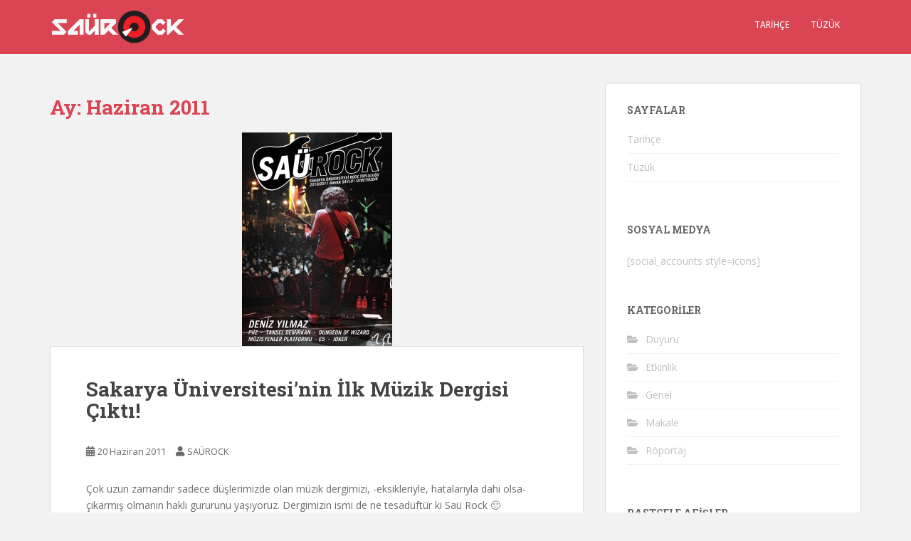

--- FILE ---
content_type: text/html; charset=UTF-8
request_url: https://saurock.net/2011/06/
body_size: 12551
content:
<!doctype html>
<!--[if !IE]>
<html class="no-js non-ie" lang="tr"> <![endif]-->
<!--[if IE 7 ]>
<html class="no-js ie7" lang="tr"> <![endif]-->
<!--[if IE 8 ]>
<html class="no-js ie8" lang="tr"> <![endif]-->
<!--[if IE 9 ]>
<html class="no-js ie9" lang="tr"> <![endif]-->
<!--[if gt IE 9]><!-->
<html class="no-js" lang="tr"> <!--<![endif]-->
<head>
<meta charset="UTF-8">
<meta name="viewport" content="width=device-width, initial-scale=1">
<meta name="theme-color" content="#da4453">
<link rel="profile" href="https://gmpg.org/xfn/11">

<title>Haziran 2011 &#8211; SAÜROCK</title>
<meta name='robots' content='max-image-preview:large' />
	<style>img:is([sizes="auto" i], [sizes^="auto," i]) { contain-intrinsic-size: 3000px 1500px }</style>
	<link rel='dns-prefetch' href='//fonts.googleapis.com' />
<link rel="alternate" type="application/rss+xml" title="SAÜROCK &raquo; akışı" href="https://saurock.net/feed/" />
<link rel="alternate" type="application/rss+xml" title="SAÜROCK &raquo; yorum akışı" href="https://saurock.net/comments/feed/" />
<script type="text/javascript">
/* <![CDATA[ */
window._wpemojiSettings = {"baseUrl":"https:\/\/s.w.org\/images\/core\/emoji\/16.0.1\/72x72\/","ext":".png","svgUrl":"https:\/\/s.w.org\/images\/core\/emoji\/16.0.1\/svg\/","svgExt":".svg","source":{"concatemoji":"https:\/\/saurock.net\/wp-includes\/js\/wp-emoji-release.min.js?ver=6.8.3"}};
/*! This file is auto-generated */
!function(s,n){var o,i,e;function c(e){try{var t={supportTests:e,timestamp:(new Date).valueOf()};sessionStorage.setItem(o,JSON.stringify(t))}catch(e){}}function p(e,t,n){e.clearRect(0,0,e.canvas.width,e.canvas.height),e.fillText(t,0,0);var t=new Uint32Array(e.getImageData(0,0,e.canvas.width,e.canvas.height).data),a=(e.clearRect(0,0,e.canvas.width,e.canvas.height),e.fillText(n,0,0),new Uint32Array(e.getImageData(0,0,e.canvas.width,e.canvas.height).data));return t.every(function(e,t){return e===a[t]})}function u(e,t){e.clearRect(0,0,e.canvas.width,e.canvas.height),e.fillText(t,0,0);for(var n=e.getImageData(16,16,1,1),a=0;a<n.data.length;a++)if(0!==n.data[a])return!1;return!0}function f(e,t,n,a){switch(t){case"flag":return n(e,"\ud83c\udff3\ufe0f\u200d\u26a7\ufe0f","\ud83c\udff3\ufe0f\u200b\u26a7\ufe0f")?!1:!n(e,"\ud83c\udde8\ud83c\uddf6","\ud83c\udde8\u200b\ud83c\uddf6")&&!n(e,"\ud83c\udff4\udb40\udc67\udb40\udc62\udb40\udc65\udb40\udc6e\udb40\udc67\udb40\udc7f","\ud83c\udff4\u200b\udb40\udc67\u200b\udb40\udc62\u200b\udb40\udc65\u200b\udb40\udc6e\u200b\udb40\udc67\u200b\udb40\udc7f");case"emoji":return!a(e,"\ud83e\udedf")}return!1}function g(e,t,n,a){var r="undefined"!=typeof WorkerGlobalScope&&self instanceof WorkerGlobalScope?new OffscreenCanvas(300,150):s.createElement("canvas"),o=r.getContext("2d",{willReadFrequently:!0}),i=(o.textBaseline="top",o.font="600 32px Arial",{});return e.forEach(function(e){i[e]=t(o,e,n,a)}),i}function t(e){var t=s.createElement("script");t.src=e,t.defer=!0,s.head.appendChild(t)}"undefined"!=typeof Promise&&(o="wpEmojiSettingsSupports",i=["flag","emoji"],n.supports={everything:!0,everythingExceptFlag:!0},e=new Promise(function(e){s.addEventListener("DOMContentLoaded",e,{once:!0})}),new Promise(function(t){var n=function(){try{var e=JSON.parse(sessionStorage.getItem(o));if("object"==typeof e&&"number"==typeof e.timestamp&&(new Date).valueOf()<e.timestamp+604800&&"object"==typeof e.supportTests)return e.supportTests}catch(e){}return null}();if(!n){if("undefined"!=typeof Worker&&"undefined"!=typeof OffscreenCanvas&&"undefined"!=typeof URL&&URL.createObjectURL&&"undefined"!=typeof Blob)try{var e="postMessage("+g.toString()+"("+[JSON.stringify(i),f.toString(),p.toString(),u.toString()].join(",")+"));",a=new Blob([e],{type:"text/javascript"}),r=new Worker(URL.createObjectURL(a),{name:"wpTestEmojiSupports"});return void(r.onmessage=function(e){c(n=e.data),r.terminate(),t(n)})}catch(e){}c(n=g(i,f,p,u))}t(n)}).then(function(e){for(var t in e)n.supports[t]=e[t],n.supports.everything=n.supports.everything&&n.supports[t],"flag"!==t&&(n.supports.everythingExceptFlag=n.supports.everythingExceptFlag&&n.supports[t]);n.supports.everythingExceptFlag=n.supports.everythingExceptFlag&&!n.supports.flag,n.DOMReady=!1,n.readyCallback=function(){n.DOMReady=!0}}).then(function(){return e}).then(function(){var e;n.supports.everything||(n.readyCallback(),(e=n.source||{}).concatemoji?t(e.concatemoji):e.wpemoji&&e.twemoji&&(t(e.twemoji),t(e.wpemoji)))}))}((window,document),window._wpemojiSettings);
/* ]]> */
</script>
<link rel='stylesheet' id='twb-open-sans-css' href='https://fonts.googleapis.com/css?family=Open+Sans%3A300%2C400%2C500%2C600%2C700%2C800&#038;display=swap&#038;ver=6.8.3' type='text/css' media='all' />
<link rel='stylesheet' id='twbbwg-global-css' href='https://saurock.net/wp-content/plugins/photo-gallery/booster/assets/css/global.css?ver=1.0.0' type='text/css' media='all' />
<style id='wp-emoji-styles-inline-css' type='text/css'>

	img.wp-smiley, img.emoji {
		display: inline !important;
		border: none !important;
		box-shadow: none !important;
		height: 1em !important;
		width: 1em !important;
		margin: 0 0.07em !important;
		vertical-align: -0.1em !important;
		background: none !important;
		padding: 0 !important;
	}
</style>
<link rel='stylesheet' id='wp-block-library-css' href='https://saurock.net/wp-includes/css/dist/block-library/style.min.css?ver=6.8.3' type='text/css' media='all' />
<style id='classic-theme-styles-inline-css' type='text/css'>
/*! This file is auto-generated */
.wp-block-button__link{color:#fff;background-color:#32373c;border-radius:9999px;box-shadow:none;text-decoration:none;padding:calc(.667em + 2px) calc(1.333em + 2px);font-size:1.125em}.wp-block-file__button{background:#32373c;color:#fff;text-decoration:none}
</style>
<style id='global-styles-inline-css' type='text/css'>
:root{--wp--preset--aspect-ratio--square: 1;--wp--preset--aspect-ratio--4-3: 4/3;--wp--preset--aspect-ratio--3-4: 3/4;--wp--preset--aspect-ratio--3-2: 3/2;--wp--preset--aspect-ratio--2-3: 2/3;--wp--preset--aspect-ratio--16-9: 16/9;--wp--preset--aspect-ratio--9-16: 9/16;--wp--preset--color--black: #000000;--wp--preset--color--cyan-bluish-gray: #abb8c3;--wp--preset--color--white: #ffffff;--wp--preset--color--pale-pink: #f78da7;--wp--preset--color--vivid-red: #cf2e2e;--wp--preset--color--luminous-vivid-orange: #ff6900;--wp--preset--color--luminous-vivid-amber: #fcb900;--wp--preset--color--light-green-cyan: #7bdcb5;--wp--preset--color--vivid-green-cyan: #00d084;--wp--preset--color--pale-cyan-blue: #8ed1fc;--wp--preset--color--vivid-cyan-blue: #0693e3;--wp--preset--color--vivid-purple: #9b51e0;--wp--preset--gradient--vivid-cyan-blue-to-vivid-purple: linear-gradient(135deg,rgba(6,147,227,1) 0%,rgb(155,81,224) 100%);--wp--preset--gradient--light-green-cyan-to-vivid-green-cyan: linear-gradient(135deg,rgb(122,220,180) 0%,rgb(0,208,130) 100%);--wp--preset--gradient--luminous-vivid-amber-to-luminous-vivid-orange: linear-gradient(135deg,rgba(252,185,0,1) 0%,rgba(255,105,0,1) 100%);--wp--preset--gradient--luminous-vivid-orange-to-vivid-red: linear-gradient(135deg,rgba(255,105,0,1) 0%,rgb(207,46,46) 100%);--wp--preset--gradient--very-light-gray-to-cyan-bluish-gray: linear-gradient(135deg,rgb(238,238,238) 0%,rgb(169,184,195) 100%);--wp--preset--gradient--cool-to-warm-spectrum: linear-gradient(135deg,rgb(74,234,220) 0%,rgb(151,120,209) 20%,rgb(207,42,186) 40%,rgb(238,44,130) 60%,rgb(251,105,98) 80%,rgb(254,248,76) 100%);--wp--preset--gradient--blush-light-purple: linear-gradient(135deg,rgb(255,206,236) 0%,rgb(152,150,240) 100%);--wp--preset--gradient--blush-bordeaux: linear-gradient(135deg,rgb(254,205,165) 0%,rgb(254,45,45) 50%,rgb(107,0,62) 100%);--wp--preset--gradient--luminous-dusk: linear-gradient(135deg,rgb(255,203,112) 0%,rgb(199,81,192) 50%,rgb(65,88,208) 100%);--wp--preset--gradient--pale-ocean: linear-gradient(135deg,rgb(255,245,203) 0%,rgb(182,227,212) 50%,rgb(51,167,181) 100%);--wp--preset--gradient--electric-grass: linear-gradient(135deg,rgb(202,248,128) 0%,rgb(113,206,126) 100%);--wp--preset--gradient--midnight: linear-gradient(135deg,rgb(2,3,129) 0%,rgb(40,116,252) 100%);--wp--preset--font-size--small: 13px;--wp--preset--font-size--medium: 20px;--wp--preset--font-size--large: 36px;--wp--preset--font-size--x-large: 42px;--wp--preset--spacing--20: 0.44rem;--wp--preset--spacing--30: 0.67rem;--wp--preset--spacing--40: 1rem;--wp--preset--spacing--50: 1.5rem;--wp--preset--spacing--60: 2.25rem;--wp--preset--spacing--70: 3.38rem;--wp--preset--spacing--80: 5.06rem;--wp--preset--shadow--natural: 6px 6px 9px rgba(0, 0, 0, 0.2);--wp--preset--shadow--deep: 12px 12px 50px rgba(0, 0, 0, 0.4);--wp--preset--shadow--sharp: 6px 6px 0px rgba(0, 0, 0, 0.2);--wp--preset--shadow--outlined: 6px 6px 0px -3px rgba(255, 255, 255, 1), 6px 6px rgba(0, 0, 0, 1);--wp--preset--shadow--crisp: 6px 6px 0px rgba(0, 0, 0, 1);}:where(.is-layout-flex){gap: 0.5em;}:where(.is-layout-grid){gap: 0.5em;}body .is-layout-flex{display: flex;}.is-layout-flex{flex-wrap: wrap;align-items: center;}.is-layout-flex > :is(*, div){margin: 0;}body .is-layout-grid{display: grid;}.is-layout-grid > :is(*, div){margin: 0;}:where(.wp-block-columns.is-layout-flex){gap: 2em;}:where(.wp-block-columns.is-layout-grid){gap: 2em;}:where(.wp-block-post-template.is-layout-flex){gap: 1.25em;}:where(.wp-block-post-template.is-layout-grid){gap: 1.25em;}.has-black-color{color: var(--wp--preset--color--black) !important;}.has-cyan-bluish-gray-color{color: var(--wp--preset--color--cyan-bluish-gray) !important;}.has-white-color{color: var(--wp--preset--color--white) !important;}.has-pale-pink-color{color: var(--wp--preset--color--pale-pink) !important;}.has-vivid-red-color{color: var(--wp--preset--color--vivid-red) !important;}.has-luminous-vivid-orange-color{color: var(--wp--preset--color--luminous-vivid-orange) !important;}.has-luminous-vivid-amber-color{color: var(--wp--preset--color--luminous-vivid-amber) !important;}.has-light-green-cyan-color{color: var(--wp--preset--color--light-green-cyan) !important;}.has-vivid-green-cyan-color{color: var(--wp--preset--color--vivid-green-cyan) !important;}.has-pale-cyan-blue-color{color: var(--wp--preset--color--pale-cyan-blue) !important;}.has-vivid-cyan-blue-color{color: var(--wp--preset--color--vivid-cyan-blue) !important;}.has-vivid-purple-color{color: var(--wp--preset--color--vivid-purple) !important;}.has-black-background-color{background-color: var(--wp--preset--color--black) !important;}.has-cyan-bluish-gray-background-color{background-color: var(--wp--preset--color--cyan-bluish-gray) !important;}.has-white-background-color{background-color: var(--wp--preset--color--white) !important;}.has-pale-pink-background-color{background-color: var(--wp--preset--color--pale-pink) !important;}.has-vivid-red-background-color{background-color: var(--wp--preset--color--vivid-red) !important;}.has-luminous-vivid-orange-background-color{background-color: var(--wp--preset--color--luminous-vivid-orange) !important;}.has-luminous-vivid-amber-background-color{background-color: var(--wp--preset--color--luminous-vivid-amber) !important;}.has-light-green-cyan-background-color{background-color: var(--wp--preset--color--light-green-cyan) !important;}.has-vivid-green-cyan-background-color{background-color: var(--wp--preset--color--vivid-green-cyan) !important;}.has-pale-cyan-blue-background-color{background-color: var(--wp--preset--color--pale-cyan-blue) !important;}.has-vivid-cyan-blue-background-color{background-color: var(--wp--preset--color--vivid-cyan-blue) !important;}.has-vivid-purple-background-color{background-color: var(--wp--preset--color--vivid-purple) !important;}.has-black-border-color{border-color: var(--wp--preset--color--black) !important;}.has-cyan-bluish-gray-border-color{border-color: var(--wp--preset--color--cyan-bluish-gray) !important;}.has-white-border-color{border-color: var(--wp--preset--color--white) !important;}.has-pale-pink-border-color{border-color: var(--wp--preset--color--pale-pink) !important;}.has-vivid-red-border-color{border-color: var(--wp--preset--color--vivid-red) !important;}.has-luminous-vivid-orange-border-color{border-color: var(--wp--preset--color--luminous-vivid-orange) !important;}.has-luminous-vivid-amber-border-color{border-color: var(--wp--preset--color--luminous-vivid-amber) !important;}.has-light-green-cyan-border-color{border-color: var(--wp--preset--color--light-green-cyan) !important;}.has-vivid-green-cyan-border-color{border-color: var(--wp--preset--color--vivid-green-cyan) !important;}.has-pale-cyan-blue-border-color{border-color: var(--wp--preset--color--pale-cyan-blue) !important;}.has-vivid-cyan-blue-border-color{border-color: var(--wp--preset--color--vivid-cyan-blue) !important;}.has-vivid-purple-border-color{border-color: var(--wp--preset--color--vivid-purple) !important;}.has-vivid-cyan-blue-to-vivid-purple-gradient-background{background: var(--wp--preset--gradient--vivid-cyan-blue-to-vivid-purple) !important;}.has-light-green-cyan-to-vivid-green-cyan-gradient-background{background: var(--wp--preset--gradient--light-green-cyan-to-vivid-green-cyan) !important;}.has-luminous-vivid-amber-to-luminous-vivid-orange-gradient-background{background: var(--wp--preset--gradient--luminous-vivid-amber-to-luminous-vivid-orange) !important;}.has-luminous-vivid-orange-to-vivid-red-gradient-background{background: var(--wp--preset--gradient--luminous-vivid-orange-to-vivid-red) !important;}.has-very-light-gray-to-cyan-bluish-gray-gradient-background{background: var(--wp--preset--gradient--very-light-gray-to-cyan-bluish-gray) !important;}.has-cool-to-warm-spectrum-gradient-background{background: var(--wp--preset--gradient--cool-to-warm-spectrum) !important;}.has-blush-light-purple-gradient-background{background: var(--wp--preset--gradient--blush-light-purple) !important;}.has-blush-bordeaux-gradient-background{background: var(--wp--preset--gradient--blush-bordeaux) !important;}.has-luminous-dusk-gradient-background{background: var(--wp--preset--gradient--luminous-dusk) !important;}.has-pale-ocean-gradient-background{background: var(--wp--preset--gradient--pale-ocean) !important;}.has-electric-grass-gradient-background{background: var(--wp--preset--gradient--electric-grass) !important;}.has-midnight-gradient-background{background: var(--wp--preset--gradient--midnight) !important;}.has-small-font-size{font-size: var(--wp--preset--font-size--small) !important;}.has-medium-font-size{font-size: var(--wp--preset--font-size--medium) !important;}.has-large-font-size{font-size: var(--wp--preset--font-size--large) !important;}.has-x-large-font-size{font-size: var(--wp--preset--font-size--x-large) !important;}
:where(.wp-block-post-template.is-layout-flex){gap: 1.25em;}:where(.wp-block-post-template.is-layout-grid){gap: 1.25em;}
:where(.wp-block-columns.is-layout-flex){gap: 2em;}:where(.wp-block-columns.is-layout-grid){gap: 2em;}
:root :where(.wp-block-pullquote){font-size: 1.5em;line-height: 1.6;}
</style>
<link rel='stylesheet' id='bwg_fonts-css' href='https://saurock.net/wp-content/plugins/photo-gallery/css/bwg-fonts/fonts.css?ver=0.0.1' type='text/css' media='all' />
<link rel='stylesheet' id='sumoselect-css' href='https://saurock.net/wp-content/plugins/photo-gallery/css/sumoselect.min.css?ver=3.4.6' type='text/css' media='all' />
<link rel='stylesheet' id='mCustomScrollbar-css' href='https://saurock.net/wp-content/plugins/photo-gallery/css/jquery.mCustomScrollbar.min.css?ver=3.1.5' type='text/css' media='all' />
<link rel='stylesheet' id='bwg_frontend-css' href='https://saurock.net/wp-content/plugins/photo-gallery/css/styles.min.css?ver=1.8.35' type='text/css' media='all' />
<link rel='stylesheet' id='sparkling-bootstrap-css' href='https://saurock.net/wp-content/themes/sparkling/assets/css/bootstrap.min.css?ver=6.8.3' type='text/css' media='all' />
<link rel='stylesheet' id='sparkling-icons-css' href='https://saurock.net/wp-content/themes/sparkling/assets/css/fontawesome-all.min.css?ver=5.1.1.' type='text/css' media='all' />
<link rel='stylesheet' id='sparkling-fonts-css' href='//fonts.googleapis.com/css?family=Open+Sans%3A400italic%2C400%2C600%2C700%7CRoboto+Slab%3A400%2C300%2C700&#038;ver=6.8.3' type='text/css' media='all' />
<link rel='stylesheet' id='sparkling-style-css' href='https://saurock.net/wp-content/themes/sparkling/style.css?ver=2.4.2' type='text/css' media='all' />
<script type="text/javascript" src="https://saurock.net/wp-includes/js/jquery/jquery.min.js?ver=3.7.1" id="jquery-core-js"></script>
<script type="text/javascript" src="https://saurock.net/wp-includes/js/jquery/jquery-migrate.min.js?ver=3.4.1" id="jquery-migrate-js"></script>
<script type="text/javascript" src="https://saurock.net/wp-content/plugins/photo-gallery/booster/assets/js/circle-progress.js?ver=1.2.2" id="twbbwg-circle-js"></script>
<script type="text/javascript" id="twbbwg-global-js-extra">
/* <![CDATA[ */
var twb = {"nonce":"42a003ea6b","ajax_url":"https:\/\/saurock.net\/wp-admin\/admin-ajax.php","plugin_url":"https:\/\/saurock.net\/wp-content\/plugins\/photo-gallery\/booster","href":"https:\/\/saurock.net\/wp-admin\/admin.php?page=twbbwg_photo-gallery"};
var twb = {"nonce":"42a003ea6b","ajax_url":"https:\/\/saurock.net\/wp-admin\/admin-ajax.php","plugin_url":"https:\/\/saurock.net\/wp-content\/plugins\/photo-gallery\/booster","href":"https:\/\/saurock.net\/wp-admin\/admin.php?page=twbbwg_photo-gallery"};
/* ]]> */
</script>
<script type="text/javascript" src="https://saurock.net/wp-content/plugins/photo-gallery/booster/assets/js/global.js?ver=1.0.0" id="twbbwg-global-js"></script>
<script type="text/javascript" src="https://saurock.net/wp-content/plugins/photo-gallery/js/jquery.sumoselect.min.js?ver=3.4.6" id="sumoselect-js"></script>
<script type="text/javascript" src="https://saurock.net/wp-content/plugins/photo-gallery/js/tocca.min.js?ver=2.0.9" id="bwg_mobile-js"></script>
<script type="text/javascript" src="https://saurock.net/wp-content/plugins/photo-gallery/js/jquery.mCustomScrollbar.concat.min.js?ver=3.1.5" id="mCustomScrollbar-js"></script>
<script type="text/javascript" src="https://saurock.net/wp-content/plugins/photo-gallery/js/jquery.fullscreen.min.js?ver=0.6.0" id="jquery-fullscreen-js"></script>
<script type="text/javascript" id="bwg_frontend-js-extra">
/* <![CDATA[ */
var bwg_objectsL10n = {"bwg_field_required":"field is required.","bwg_mail_validation":"This is not a valid email address.","bwg_search_result":"There are no images matching your search.","bwg_select_tag":"Select Tag","bwg_order_by":"Order By","bwg_search":"Search","bwg_show_ecommerce":"Show Ecommerce","bwg_hide_ecommerce":"Hide Ecommerce","bwg_show_comments":"Show Comments","bwg_hide_comments":"Hide Comments","bwg_restore":"Restore","bwg_maximize":"Maximize","bwg_fullscreen":"Fullscreen","bwg_exit_fullscreen":"Exit Fullscreen","bwg_search_tag":"SEARCH...","bwg_tag_no_match":"No tags found","bwg_all_tags_selected":"All tags selected","bwg_tags_selected":"tags selected","play":"Play","pause":"Pause","is_pro":"","bwg_play":"Play","bwg_pause":"Pause","bwg_hide_info":"Hide info","bwg_show_info":"Show info","bwg_hide_rating":"Hide rating","bwg_show_rating":"Show rating","ok":"Ok","cancel":"Cancel","select_all":"Select all","lazy_load":"0","lazy_loader":"https:\/\/saurock.net\/wp-content\/plugins\/photo-gallery\/images\/ajax_loader.png","front_ajax":"0","bwg_tag_see_all":"see all tags","bwg_tag_see_less":"see less tags"};
/* ]]> */
</script>
<script type="text/javascript" src="https://saurock.net/wp-content/plugins/photo-gallery/js/scripts.min.js?ver=1.8.35" id="bwg_frontend-js"></script>
<script type="text/javascript" src="https://saurock.net/wp-content/themes/sparkling/assets/js/vendor/bootstrap.min.js?ver=6.8.3" id="sparkling-bootstrapjs-js"></script>
<script type="text/javascript" src="https://saurock.net/wp-content/themes/sparkling/assets/js/functions.js?ver=20180503" id="sparkling-functions-js"></script>
<link rel="https://api.w.org/" href="https://saurock.net/wp-json/" /><link rel="EditURI" type="application/rsd+xml" title="RSD" href="https://saurock.net/xmlrpc.php?rsd" />
<meta name="generator" content="WordPress 6.8.3" />
<style type="text/css">.navbar.navbar-default, .navbar-default .navbar-nav .open .dropdown-menu > li > a {background-color: #da4453;}.navbar-default .navbar-nav > li > a, .navbar-default .navbar-nav.sparkling-mobile-menu > li:hover > a, .navbar-default .navbar-nav.sparkling-mobile-menu > li:hover > .caret, .navbar-default .navbar-nav > li, .navbar-default .navbar-nav > .open > a, .navbar-default .navbar-nav > .open > a:hover, .navbar-default .navbar-nav > .open > a:focus { color: #ffffff;}@media (max-width: 767px){ .navbar-default .navbar-nav > li:hover > a, .navbar-default .navbar-nav > li:hover > .caret{ color: #ffffff!important ;} }.navbar-default .navbar-nav > li:hover > a, .navbar-default .navbar-nav > li:focus-within > a, .navbar-nav > li:hover > .caret, .navbar-nav > li:focus-within > .caret, .navbar-default .navbar-nav.sparkling-mobile-menu > li.open > a, .navbar-default .navbar-nav.sparkling-mobile-menu > li.open > .caret, .navbar-default .navbar-nav > li:hover, .navbar-default .navbar-nav > li:focus-within, .navbar-default .navbar-nav > .active > a, .navbar-default .navbar-nav > .active > .caret, .navbar-default .navbar-nav > .active > a:hover, .navbar-default .navbar-nav > .active > a:focus, .navbar-default .navbar-nav > li > a:hover, .navbar-default .navbar-nav > li > a:focus, .navbar-default .navbar-nav > .open > a, .navbar-default .navbar-nav > .open > a:hover, .navbar-default .navbar-nav > .open > a:focus {color: #ddcccc;}@media (max-width: 767px){ .navbar-default .navbar-nav > li.open > a, .navbar-default .navbar-nav > li.open > .caret { color: #ddcccc !important; } }body, .entry-content {color:#6B6B6B}.entry-content {font-family: Open Sans;}.entry-content {font-size:14px}.entry-content {font-weight:normal}</style>		<style type="text/css">
				.navbar > .container .navbar-brand {
			color: #dadada;
		}
		</style>
	
</head>

<body class="archive date wp-theme-sparkling group-blog">
	<a class="sr-only sr-only-focusable" href="#content">Skip to main content</a>
<div id="page" class="hfeed site">

	<header id="masthead" class="site-header" role="banner">
		<nav class="navbar navbar-default
		" role="navigation">
			<div class="container">
				<div class="row">
					<div class="site-navigation-inner col-sm-12">
						<div class="navbar-header">


														<div id="logo">
																																<a href="https://saurock.net/"><img src="https://saurock.net/wp-content/uploads/2015/07/cropped-logo-white1.png"  height="76" width="191" alt="SAÜROCK"/></a>
																																</div><!-- end of #logo -->

							<button type="button" class="btn navbar-toggle" data-toggle="collapse" data-target=".navbar-ex1-collapse">
								<span class="sr-only">Toggle navigation</span>
								<span class="icon-bar"></span>
								<span class="icon-bar"></span>
								<span class="icon-bar"></span>
							</button>
						</div>



						<div class="collapse navbar-collapse navbar-ex1-collapse"><ul id="menu-genel" class="nav navbar-nav"><li id="menu-item-121" class="menu-item menu-item-type-post_type menu-item-object-page menu-item-121"><a href="https://saurock.net/tarihce/">Tarihçe</a></li>
<li id="menu-item-122" class="menu-item menu-item-type-post_type menu-item-object-page menu-item-122"><a href="https://saurock.net/tuzuk/">Tüzük</a></li>
</ul></div>


					</div>
				</div>
			</div>
		</nav><!-- .site-navigation -->
	</header><!-- #masthead -->

	<div id="content" class="site-content">

		<div class="top-section">
								</div>

		<div class="container main-content-area">
						<div class="row pull-left">
				<div class="main-content-inner col-sm-12 col-md-8">

	 <div id="primary" class="content-area">
		 <main id="main" class="site-main" role="main">

			
				<header class="page-header">
					<h1 class="page-title">Ay: <span>Haziran 2011</span></h1>				</header><!-- .page-header -->

				
<article id="post-229" class="post-229 post type-post status-publish format-standard has-post-thumbnail hentry category-duyuru tag-saurock-dergisi">
	<div class="blog-item-wrap">
				<a href="https://saurock.net/2011/06/20/sakarya-universitesinin-ilk-muzik-dergisi-cikti/" title="Sakarya Üniversitesi’nin İlk Müzik Dergisi Çıktı!" >
				<img width="211" height="300" src="https://saurock.net/wp-content/uploads/2016/03/on_kapak-211x300.jpg" class="single-featured wp-post-image" alt="" decoding="async" fetchpriority="high" />			</a>
		<div class="post-inner-content">
			<header class="entry-header page-header">

				<h2 class="entry-title"><a href="https://saurock.net/2011/06/20/sakarya-universitesinin-ilk-muzik-dergisi-cikti/" rel="bookmark">Sakarya Üniversitesi’nin İlk Müzik Dergisi Çıktı!</a></h2>

								<div class="entry-meta">
					<span class="posted-on"><i class="fa fa-calendar-alt"></i> <a href="https://saurock.net/2011/06/20/sakarya-universitesinin-ilk-muzik-dergisi-cikti/" rel="bookmark"><time class="entry-date published" datetime="2011-06-20T11:06:55+03:00">20 Haziran 2011</time><time class="updated" datetime="2016-03-19T11:08:46+02:00">19 Mart 2016</time></a></span><span class="byline"> <i class="fa fa-user"></i> <span class="author vcard"><a class="url fn n" href="https://saurock.net/author/admin/">SAÜROCK</a></span></span>
				
				</div><!-- .entry-meta -->
							</header><!-- .entry-header -->

						<div class="entry-content">

				<p>Çok uzun zamandır sadece düşlerimizde olan müzik dergimizi, -eksikleriyle, hatalarıyla dahi olsa- çıkarmış olmanın haklı gururunu yaşıyoruz. Dergimizin ismi de ne tesadüftür ki Saü Rock 🙂</p>
<p>Sakara Üniversitesi Rock Topluluğunu izlemeye devam edin ;</p>

							</div><!-- .entry-content -->
					</div>
	</div>
</article><!-- #post-## -->

		 </main><!-- #main -->
	 </div><!-- #primary -->

	</div><!-- close .main-content-inner -->
<div id="secondary" class="widget-area col-sm-12 col-md-4" role="complementary">
	<div class="well">
				<aside id="pages-3" class="widget widget_pages"><h3 class="widget-title">Sayfalar</h3>
			<ul>
				<li class="page_item page-item-10"><a href="https://saurock.net/tarihce/">Tarihçe</a></li>
<li class="page_item page-item-5"><a href="https://saurock.net/tuzuk/">Tüzük</a></li>
			</ul>

			</aside><aside id="text-3" class="widget widget_text"><h3 class="widget-title">Sosyal Medya</h3>			<div class="textwidget">[social_accounts style=icons]</div>
		</aside><aside id="categories-2" class="widget widget_categories"><h3 class="widget-title">Kategoriler</h3>
			<ul>
					<li class="cat-item cat-item-34"><a href="https://saurock.net/category/duyuru/">Duyuru</a>
</li>
	<li class="cat-item cat-item-62"><a href="https://saurock.net/category/etkinlik/">Etkinlik</a>
</li>
	<li class="cat-item cat-item-1"><a href="https://saurock.net/category/genel/">Genel</a>
</li>
	<li class="cat-item cat-item-21"><a href="https://saurock.net/category/makale/">Makale</a>
</li>
	<li class="cat-item cat-item-4"><a href="https://saurock.net/category/roportaj/">Röportaj</a>
</li>
			</ul>

			</aside><aside id="bwp_gallery-2" class="widget bwp_gallery"><h3 class="widget-title">Rastgele Afişler</h3><style id="bwg-style-0">    #bwg_container1_0 #bwg_container2_0 .bwg-container-0.bwg-standard-thumbnails {
      width: 404px;
              justify-content: center;
        margin:0 auto !important;
              background-color: rgba(255, 255, 255, 0.00);
            padding-left: 4px;
      padding-top: 4px;
      max-width: 100%;
            }
        #bwg_container1_0 #bwg_container2_0 .bwg-container-0.bwg-standard-thumbnails .bwg-item {
    justify-content: flex-start;
      max-width: 100px;
            width: 100px !important;
          }
    #bwg_container1_0 #bwg_container2_0 .bwg-container-0.bwg-standard-thumbnails .bwg-item a {
       margin-right: 4px;
       margin-bottom: 4px;
    }
    #bwg_container1_0 #bwg_container2_0 .bwg-container-0.bwg-standard-thumbnails .bwg-item0 {
      padding: 0px;
            background-color:rgba(255,255,255, 0.30);
      border: 0px none #CCCCCC;
      opacity: 1.00;
      border-radius: 0;
      box-shadow: 0px 0px 0px #888888;
    }
    #bwg_container1_0 #bwg_container2_0 .bwg-container-0.bwg-standard-thumbnails .bwg-item1 img {
      max-height: none;
      max-width: none;
      padding: 0 !important;
    }
        @media only screen and (min-width: 480px) {
      #bwg_container1_0 #bwg_container2_0 .bwg-container-0.bwg-standard-thumbnails .bwg-item0 {
        transition: all 0.3s ease 0s;-webkit-transition: all 0.3s ease 0s;      }
      #bwg_container1_0 #bwg_container2_0 .bwg-container-0.bwg-standard-thumbnails .bwg-item0:hover {
        -ms-transform: scale(1.1);
        -webkit-transform: scale(1.1);
        transform: scale(1.1);
      }
    }
          #bwg_container1_0 #bwg_container2_0 .bwg-container-0.bwg-standard-thumbnails .bwg-item1 {
      padding-top: 100%;
    }
        #bwg_container1_0 #bwg_container2_0 .bwg-container-0.bwg-standard-thumbnails .bwg-title2,
    #bwg_container1_0 #bwg_container2_0 .bwg-container-0.bwg-standard-thumbnails .bwg-ecommerce2 {
      color: #CCCCCC;
      font-family: segoe ui;
      font-size: 16px;
      font-weight: bold;
      padding: 2px;
      text-shadow: 0px 0px 0px #888888;
      max-height: 100%;
    }
    #bwg_container1_0 #bwg_container2_0 .bwg-container-0.bwg-standard-thumbnails .bwg-thumb-description span {
    color: #323A45;
    font-family: Ubuntu;
    font-size: 12px;
    max-height: 100%;
    word-wrap: break-word;
    }
    #bwg_container1_0 #bwg_container2_0 .bwg-container-0.bwg-standard-thumbnails .bwg-play-icon2 {
      font-size: 32px;
    }
    #bwg_container1_0 #bwg_container2_0 .bwg-container-0.bwg-standard-thumbnails .bwg-ecommerce2 {
      font-size: 19.2px;
      color: #CCCCCC;
    }
    </style>
    <div id="bwg_container1_0"
         class="bwg_container bwg_thumbnail bwg_thumbnails "
         data-right-click-protection="0"
         data-bwg="0"
         data-scroll="0"
         data-gallery-type="thumbnails"
         data-gallery-view-type="thumbnails"
         data-current-url="/2011/06/"
         data-lightbox-url="https://saurock.net/wp-admin/admin-ajax.php?action=GalleryBox&#038;current_view=0&#038;gallery_id=1&#038;tag=0&#038;theme_id=1&#038;shortcode_id=0&#038;sort_by=casual&#038;order_by=ASC&#038;current_url=%2F2011%2F06%2F"
         data-gallery-id="1"
         data-popup-width="800"
         data-popup-height="500"
         data-is-album="gallery"
         data-buttons-position="bottom">
      <div id="bwg_container2_0">
             <div id="ajax_loading_0" class="bwg_loading_div_1">
      <div class="bwg_loading_div_2">
        <div class="bwg_loading_div_3">
          <div id="loading_div_0" class="bwg_spider_ajax_loading">
          </div>
        </div>
      </div>
    </div>
            <form id="gal_front_form_0"
              class="bwg-hidden"              method="post"
              action="#"
              data-current="0"
              data-shortcode-id="0"
              data-gallery-type="thumbnails"
              data-gallery-id="1"
              data-tag="0"
              data-album-id="0"
              data-theme-id="1"
              data-ajax-url="https://saurock.net/wp-admin/admin-ajax.php?action=bwg_frontend_data">
          <div id="bwg_container3_0" class="bwg-background bwg-background-0">
                <div data-max-count="4"
         data-thumbnail-width="100"
         data-bwg="0"
         data-gallery-id="1"
         data-lightbox-url="https://saurock.net/wp-admin/admin-ajax.php?action=GalleryBox&amp;current_view=0&amp;gallery_id=1&amp;tag=0&amp;theme_id=1&amp;shortcode_id=0&amp;sort_by=casual&amp;order_by=ASC&amp;current_url=%2F2011%2F06%2F"
         id="bwg_thumbnails_0"
         class="bwg-container-0 bwg-thumbnails bwg-standard-thumbnails bwg-container bwg-border-box">
            <div class="bwg-item">
        <a class="bwg-a  bwg_lightbox"  data-image-id="30" href="https://saurock.net/wp-content/uploads/photo-gallery/afisler/zıbar_afiş_facebook.jpg" data-elementor-open-lightbox="no">
                <div class="bwg-item0 ">
          <div class="bwg-item1 ">
            <div class="bwg-item2">
              <img class="skip-lazy bwg_standart_thumb_img_0 "
                   data-id="30"
                   data-width=""
                   data-height=""
                   data-src="https://saurock.net/wp-content/uploads/photo-gallery/afisler/thumb/zıbar_afiş_facebook.jpg"
                   src="https://saurock.net/wp-content/uploads/photo-gallery/afisler/thumb/zıbar_afiş_facebook.jpg"
                   alt="Zıbar Döneme Merhaba Etkinliği    "
                   title="Zıbar Döneme Merhaba Etkinliği    " />
            </div>
            <div class="">
                                                      </div>
          </div>
        </div>
                        </a>
              </div>
            <div class="bwg-item">
        <a class="bwg-a  bwg_lightbox"  data-image-id="11" href="https://saurock.net/wp-content/uploads/photo-gallery/afisler/466972_10150773077956880_668183284_o.jpg" data-elementor-open-lightbox="no">
                <div class="bwg-item0 ">
          <div class="bwg-item1 ">
            <div class="bwg-item2">
              <img class="skip-lazy bwg_standart_thumb_img_0 "
                   data-id="11"
                   data-width=""
                   data-height=""
                   data-src="https://saurock.net/wp-content/uploads/photo-gallery/afisler/thumb/466972_10150773077956880_668183284_o.jpg"
                   src="https://saurock.net/wp-content/uploads/photo-gallery/afisler/thumb/466972_10150773077956880_668183284_o.jpg"
                   alt="Neyse Konseri    "
                   title="Neyse Konseri    " />
            </div>
            <div class="">
                                                      </div>
          </div>
        </div>
                        </a>
              </div>
            <div class="bwg-item">
        <a class="bwg-a  bwg_lightbox"  data-image-id="15" href="https://saurock.net/wp-content/uploads/photo-gallery/afisler/a3.jpg" data-elementor-open-lightbox="no">
                <div class="bwg-item0 ">
          <div class="bwg-item1 ">
            <div class="bwg-item2">
              <img class="skip-lazy bwg_standart_thumb_img_0 "
                   data-id="15"
                   data-width=""
                   data-height=""
                   data-src="https://saurock.net/wp-content/uploads/photo-gallery/afisler/thumb/a3.jpg"
                   src="https://saurock.net/wp-content/uploads/photo-gallery/afisler/thumb/a3.jpg"
                   alt="Adapazarı Rock Festivali   "
                   title="Adapazarı Rock Festivali   " />
            </div>
            <div class="">
                                                      </div>
          </div>
        </div>
                        </a>
              </div>
            <div class="bwg-item">
        <a class="bwg-a  bwg_lightbox"  data-image-id="23" href="https://saurock.net/wp-content/uploads/photo-gallery/afisler/afiş_baskı.fw.png" data-elementor-open-lightbox="no">
                <div class="bwg-item0 ">
          <div class="bwg-item1 ">
            <div class="bwg-item2">
              <img class="skip-lazy bwg_standart_thumb_img_0 "
                   data-id="23"
                   data-width=""
                   data-height=""
                   data-src="https://saurock.net/wp-content/uploads/photo-gallery/afisler/thumb/afiş_baskı.fw.png"
                   src="https://saurock.net/wp-content/uploads/photo-gallery/afisler/thumb/afiş_baskı.fw.png"
                   alt="Rock And Roll Gecesi   "
                   title="Rock And Roll Gecesi   " />
            </div>
            <div class="">
                                                      </div>
          </div>
        </div>
                        </a>
              </div>
          </div>
              </div>
        </form>
        <style>          #bwg_container1_0 #bwg_container2_0 #spider_popup_overlay_0 {
          background-color: #000000;
          opacity: 0.70;
          }
          </style>        <div id="bwg_spider_popup_loading_0" class="bwg_spider_popup_loading"></div>
        <div id="spider_popup_overlay_0" class="spider_popup_overlay" onclick="spider_destroypopup(1000)"></div>
        <input type="hidden" id="bwg_random_seed_0" value="278374497">
                </div>
    </div>
    <script>
      if (document.readyState === 'complete') {
        if( typeof bwg_main_ready == 'function' ) {
          if ( jQuery("#bwg_container1_0").height() ) {
            bwg_main_ready(jQuery("#bwg_container1_0"));
          }
        }
      } else {
        document.addEventListener('DOMContentLoaded', function() {
          if( typeof bwg_main_ready == 'function' ) {
            if ( jQuery("#bwg_container1_0").height() ) {
             bwg_main_ready(jQuery("#bwg_container1_0"));
            }
          }
        });
      }
    </script>
    </aside><aside id="text-2" class="widget widget_text">			<div class="textwidget"><script>
  (function(i,s,o,g,r,a,m){i['GoogleAnalyticsObject']=r;i[r]=i[r]||function(){
  (i[r].q=i[r].q||[]).push(arguments)},i[r].l=1*new Date();a=s.createElement(o),
  m=s.getElementsByTagName(o)[0];a.async=1;a.src=g;m.parentNode.insertBefore(a,m)
  })(window,document,'script','//www.google-analytics.com/analytics.js','ga');

  ga('create', 'UA-33233667-4', 'auto');
  ga('send', 'pageview');

</script></div>
		</aside><aside id="meta-2" class="widget widget_meta"><h3 class="widget-title">Üst veri</h3>
		<ul>
			<li><a href="https://saurock.net/wp-login.php?action=register">Hesap aç</a></li>			<li><a href="https://saurock.net/wp-login.php">Oturum aç</a></li>
			<li><a href="https://saurock.net/feed/">Kayıt akışı</a></li>
			<li><a href="https://saurock.net/comments/feed/">Yorum akışı</a></li>

			<li><a href="https://tr.wordpress.org/">WordPress.org</a></li>
		</ul>

		</aside><aside id="archives-2" class="widget widget_archive"><h3 class="widget-title">Arşivler</h3>
			<ul>
					<li><a href='https://saurock.net/2022/10/'>Ekim 2022</a>&nbsp;(2)</li>
	<li><a href='https://saurock.net/2021/04/'>Nisan 2021</a>&nbsp;(1)</li>
	<li><a href='https://saurock.net/2020/11/'>Kasım 2020</a>&nbsp;(3)</li>
	<li><a href='https://saurock.net/2020/10/'>Ekim 2020</a>&nbsp;(1)</li>
	<li><a href='https://saurock.net/2020/04/'>Nisan 2020</a>&nbsp;(1)</li>
	<li><a href='https://saurock.net/2020/03/'>Mart 2020</a>&nbsp;(1)</li>
	<li><a href='https://saurock.net/2017/04/'>Nisan 2017</a>&nbsp;(1)</li>
	<li><a href='https://saurock.net/2016/12/'>Aralık 2016</a>&nbsp;(1)</li>
	<li><a href='https://saurock.net/2016/10/'>Ekim 2016</a>&nbsp;(1)</li>
	<li><a href='https://saurock.net/2016/09/'>Eylül 2016</a>&nbsp;(1)</li>
	<li><a href='https://saurock.net/2016/04/'>Nisan 2016</a>&nbsp;(1)</li>
	<li><a href='https://saurock.net/2016/03/'>Mart 2016</a>&nbsp;(3)</li>
	<li><a href='https://saurock.net/2016/02/'>Şubat 2016</a>&nbsp;(2)</li>
	<li><a href='https://saurock.net/2015/12/'>Aralık 2015</a>&nbsp;(3)</li>
	<li><a href='https://saurock.net/2015/08/'>Ağustos 2015</a>&nbsp;(2)</li>
	<li><a href='https://saurock.net/2015/07/'>Temmuz 2015</a>&nbsp;(3)</li>
	<li><a href='https://saurock.net/2014/12/'>Aralık 2014</a>&nbsp;(1)</li>
	<li><a href='https://saurock.net/2014/05/'>Mayıs 2014</a>&nbsp;(1)</li>
	<li><a href='https://saurock.net/2011/10/'>Ekim 2011</a>&nbsp;(2)</li>
	<li><a href='https://saurock.net/2011/06/' aria-current="page">Haziran 2011</a>&nbsp;(1)</li>
	<li><a href='https://saurock.net/2011/05/'>Mayıs 2011</a>&nbsp;(1)</li>
	<li><a href='https://saurock.net/2011/03/'>Mart 2011</a>&nbsp;(1)</li>
	<li><a href='https://saurock.net/2011/02/'>Şubat 2011</a>&nbsp;(1)</li>
	<li><a href='https://saurock.net/2010/12/'>Aralık 2010</a>&nbsp;(2)</li>
	<li><a href='https://saurock.net/2010/11/'>Kasım 2010</a>&nbsp;(1)</li>
	<li><a href='https://saurock.net/2010/10/'>Ekim 2010</a>&nbsp;(3)</li>
	<li><a href='https://saurock.net/2010/03/'>Mart 2010</a>&nbsp;(1)</li>
	<li><a href='https://saurock.net/2010/02/'>Şubat 2010</a>&nbsp;(1)</li>
	<li><a href='https://saurock.net/2009/12/'>Aralık 2009</a>&nbsp;(1)</li>
	<li><a href='https://saurock.net/2009/11/'>Kasım 2009</a>&nbsp;(1)</li>
	<li><a href='https://saurock.net/2009/09/'>Eylül 2009</a>&nbsp;(1)</li>
	<li><a href='https://saurock.net/2009/08/'>Ağustos 2009</a>&nbsp;(1)</li>
	<li><a href='https://saurock.net/2009/07/'>Temmuz 2009</a>&nbsp;(4)</li>
	<li><a href='https://saurock.net/2008/12/'>Aralık 2008</a>&nbsp;(1)</li>
	<li><a href='https://saurock.net/2008/11/'>Kasım 2008</a>&nbsp;(1)</li>
	<li><a href='https://saurock.net/2008/10/'>Ekim 2008</a>&nbsp;(1)</li>
	<li><a href='https://saurock.net/2007/10/'>Ekim 2007</a>&nbsp;(1)</li>
	<li><a href='https://saurock.net/2007/05/'>Mayıs 2007</a>&nbsp;(1)</li>
	<li><a href='https://saurock.net/2007/04/'>Nisan 2007</a>&nbsp;(2)</li>
			</ul>

			</aside><aside id="pages-3" class="widget widget_pages"><h3 class="widget-title">Sayfalar</h3>
			<ul>
				<li class="page_item page-item-10"><a href="https://saurock.net/tarihce/">Tarihçe</a></li>
<li class="page_item page-item-5"><a href="https://saurock.net/tuzuk/">Tüzük</a></li>
			</ul>

			</aside><aside id="text-3" class="widget widget_text"><h3 class="widget-title">Sosyal Medya</h3>			<div class="textwidget">[social_accounts style=icons]</div>
		</aside><aside id="categories-2" class="widget widget_categories"><h3 class="widget-title">Kategoriler</h3>
			<ul>
					<li class="cat-item cat-item-34"><a href="https://saurock.net/category/duyuru/">Duyuru</a>
</li>
	<li class="cat-item cat-item-62"><a href="https://saurock.net/category/etkinlik/">Etkinlik</a>
</li>
	<li class="cat-item cat-item-1"><a href="https://saurock.net/category/genel/">Genel</a>
</li>
	<li class="cat-item cat-item-21"><a href="https://saurock.net/category/makale/">Makale</a>
</li>
	<li class="cat-item cat-item-4"><a href="https://saurock.net/category/roportaj/">Röportaj</a>
</li>
			</ul>

			</aside><aside id="bwp_gallery-2" class="widget bwp_gallery"><h3 class="widget-title">Rastgele Afişler</h3><style id="bwg-style-1">    #bwg_container1_1 #bwg_container2_1 .bwg-container-1.bwg-standard-thumbnails {
      width: 404px;
              justify-content: center;
        margin:0 auto !important;
              background-color: rgba(255, 255, 255, 0.00);
            padding-left: 4px;
      padding-top: 4px;
      max-width: 100%;
            }
        #bwg_container1_1 #bwg_container2_1 .bwg-container-1.bwg-standard-thumbnails .bwg-item {
    justify-content: flex-start;
      max-width: 100px;
            width: 100px !important;
          }
    #bwg_container1_1 #bwg_container2_1 .bwg-container-1.bwg-standard-thumbnails .bwg-item a {
       margin-right: 4px;
       margin-bottom: 4px;
    }
    #bwg_container1_1 #bwg_container2_1 .bwg-container-1.bwg-standard-thumbnails .bwg-item0 {
      padding: 0px;
            background-color:rgba(255,255,255, 0.30);
      border: 0px none #CCCCCC;
      opacity: 1.00;
      border-radius: 0;
      box-shadow: 0px 0px 0px #888888;
    }
    #bwg_container1_1 #bwg_container2_1 .bwg-container-1.bwg-standard-thumbnails .bwg-item1 img {
      max-height: none;
      max-width: none;
      padding: 0 !important;
    }
        @media only screen and (min-width: 480px) {
      #bwg_container1_1 #bwg_container2_1 .bwg-container-1.bwg-standard-thumbnails .bwg-item0 {
        transition: all 0.3s ease 0s;-webkit-transition: all 0.3s ease 0s;      }
      #bwg_container1_1 #bwg_container2_1 .bwg-container-1.bwg-standard-thumbnails .bwg-item0:hover {
        -ms-transform: scale(1.1);
        -webkit-transform: scale(1.1);
        transform: scale(1.1);
      }
    }
          #bwg_container1_1 #bwg_container2_1 .bwg-container-1.bwg-standard-thumbnails .bwg-item1 {
      padding-top: 100%;
    }
        #bwg_container1_1 #bwg_container2_1 .bwg-container-1.bwg-standard-thumbnails .bwg-title2,
    #bwg_container1_1 #bwg_container2_1 .bwg-container-1.bwg-standard-thumbnails .bwg-ecommerce2 {
      color: #CCCCCC;
      font-family: segoe ui;
      font-size: 16px;
      font-weight: bold;
      padding: 2px;
      text-shadow: 0px 0px 0px #888888;
      max-height: 100%;
    }
    #bwg_container1_1 #bwg_container2_1 .bwg-container-1.bwg-standard-thumbnails .bwg-thumb-description span {
    color: #323A45;
    font-family: Ubuntu;
    font-size: 12px;
    max-height: 100%;
    word-wrap: break-word;
    }
    #bwg_container1_1 #bwg_container2_1 .bwg-container-1.bwg-standard-thumbnails .bwg-play-icon2 {
      font-size: 32px;
    }
    #bwg_container1_1 #bwg_container2_1 .bwg-container-1.bwg-standard-thumbnails .bwg-ecommerce2 {
      font-size: 19.2px;
      color: #CCCCCC;
    }
    </style>
    <div id="bwg_container1_1"
         class="bwg_container bwg_thumbnail bwg_thumbnails "
         data-right-click-protection="0"
         data-bwg="1"
         data-scroll="0"
         data-gallery-type="thumbnails"
         data-gallery-view-type="thumbnails"
         data-current-url="/2011/06/"
         data-lightbox-url="https://saurock.net/wp-admin/admin-ajax.php?action=GalleryBox&#038;current_view=1&#038;gallery_id=1&#038;tag=0&#038;theme_id=1&#038;shortcode_id=0&#038;sort_by=casual&#038;order_by=ASC&#038;current_url=%2F2011%2F06%2F"
         data-gallery-id="1"
         data-popup-width="800"
         data-popup-height="500"
         data-is-album="gallery"
         data-buttons-position="bottom">
      <div id="bwg_container2_1">
             <div id="ajax_loading_1" class="bwg_loading_div_1">
      <div class="bwg_loading_div_2">
        <div class="bwg_loading_div_3">
          <div id="loading_div_1" class="bwg_spider_ajax_loading">
          </div>
        </div>
      </div>
    </div>
            <form id="gal_front_form_1"
              class="bwg-hidden"              method="post"
              action="#"
              data-current="1"
              data-shortcode-id="0"
              data-gallery-type="thumbnails"
              data-gallery-id="1"
              data-tag="0"
              data-album-id="0"
              data-theme-id="1"
              data-ajax-url="https://saurock.net/wp-admin/admin-ajax.php?action=bwg_frontend_data">
          <div id="bwg_container3_1" class="bwg-background bwg-background-1">
                <div data-max-count="4"
         data-thumbnail-width="100"
         data-bwg="1"
         data-gallery-id="1"
         data-lightbox-url="https://saurock.net/wp-admin/admin-ajax.php?action=GalleryBox&amp;current_view=1&amp;gallery_id=1&amp;tag=0&amp;theme_id=1&amp;shortcode_id=0&amp;sort_by=casual&amp;order_by=ASC&amp;current_url=%2F2011%2F06%2F"
         id="bwg_thumbnails_1"
         class="bwg-container-1 bwg-thumbnails bwg-standard-thumbnails bwg-container bwg-border-box">
            <div class="bwg-item">
        <a class="bwg-a  bwg_lightbox"  data-image-id="30" href="https://saurock.net/wp-content/uploads/photo-gallery/afisler/zıbar_afiş_facebook.jpg" data-elementor-open-lightbox="no">
                <div class="bwg-item0 ">
          <div class="bwg-item1 ">
            <div class="bwg-item2">
              <img class="skip-lazy bwg_standart_thumb_img_1 "
                   data-id="30"
                   data-width=""
                   data-height=""
                   data-src="https://saurock.net/wp-content/uploads/photo-gallery/afisler/thumb/zıbar_afiş_facebook.jpg"
                   src="https://saurock.net/wp-content/uploads/photo-gallery/afisler/thumb/zıbar_afiş_facebook.jpg"
                   alt="Zıbar Döneme Merhaba Etkinliği    "
                   title="Zıbar Döneme Merhaba Etkinliği    " />
            </div>
            <div class="">
                                                      </div>
          </div>
        </div>
                        </a>
              </div>
            <div class="bwg-item">
        <a class="bwg-a  bwg_lightbox"  data-image-id="4" href="https://saurock.net/wp-content/uploads/photo-gallery/afisler/2014%20Tanışma.jpg" data-elementor-open-lightbox="no">
                <div class="bwg-item0 ">
          <div class="bwg-item1 ">
            <div class="bwg-item2">
              <img class="skip-lazy bwg_standart_thumb_img_1 "
                   data-id="4"
                   data-width=""
                   data-height=""
                   data-src="https://saurock.net/wp-content/uploads/photo-gallery/afisler/thumb/2014%20Tanışma.jpg"
                   src="https://saurock.net/wp-content/uploads/photo-gallery/afisler/thumb/2014%20Tanışma.jpg"
                   alt="2014 Tanışma"
                   title="2014 Tanışma" />
            </div>
            <div class="">
                                                      </div>
          </div>
        </div>
                        </a>
              </div>
            <div class="bwg-item">
        <a class="bwg-a  bwg_lightbox"  data-image-id="8" href="https://saurock.net/wp-content/uploads/photo-gallery/afisler/332220_370222636390802_1326560990_o.jpg" data-elementor-open-lightbox="no">
                <div class="bwg-item0 ">
          <div class="bwg-item1 ">
            <div class="bwg-item2">
              <img class="skip-lazy bwg_standart_thumb_img_1 "
                   data-id="8"
                   data-width=""
                   data-height=""
                   data-src="https://saurock.net/wp-content/uploads/photo-gallery/afisler/thumb/332220_370222636390802_1326560990_o.jpg"
                   src="https://saurock.net/wp-content/uploads/photo-gallery/afisler/thumb/332220_370222636390802_1326560990_o.jpg"
                   alt="332220_370222636390802_1326560990_o"
                   title="332220_370222636390802_1326560990_o" />
            </div>
            <div class="">
                                                      </div>
          </div>
        </div>
                        </a>
              </div>
            <div class="bwg-item">
        <a class="bwg-a  bwg_lightbox"  data-image-id="29" href="https://saurock.net/wp-content/uploads/photo-gallery/afisler/yeni%20logolu%20son%20afiş2.jpg" data-elementor-open-lightbox="no">
                <div class="bwg-item0 ">
          <div class="bwg-item1 ">
            <div class="bwg-item2">
              <img class="skip-lazy bwg_standart_thumb_img_1 "
                   data-id="29"
                   data-width=""
                   data-height=""
                   data-src="https://saurock.net/wp-content/uploads/photo-gallery/afisler/thumb/yeni%20logolu%20son%20afiş2.jpg"
                   src="https://saurock.net/wp-content/uploads/photo-gallery/afisler/thumb/yeni%20logolu%20son%20afiş2.jpg"
                   alt="Efsanevi Rock Vokalleri Gecesi   "
                   title="Efsanevi Rock Vokalleri Gecesi   " />
            </div>
            <div class="">
                                                      </div>
          </div>
        </div>
                        </a>
              </div>
          </div>
              </div>
        </form>
        <style>          #bwg_container1_1 #bwg_container2_1 #spider_popup_overlay_1 {
          background-color: #000000;
          opacity: 0.70;
          }
          </style>        <div id="bwg_spider_popup_loading_1" class="bwg_spider_popup_loading"></div>
        <div id="spider_popup_overlay_1" class="spider_popup_overlay" onclick="spider_destroypopup(1000)"></div>
        <input type="hidden" id="bwg_random_seed_1" value="1392106015">
                </div>
    </div>
    <script>
      if (document.readyState === 'complete') {
        if( typeof bwg_main_ready == 'function' ) {
          if ( jQuery("#bwg_container1_1").height() ) {
            bwg_main_ready(jQuery("#bwg_container1_1"));
          }
        }
      } else {
        document.addEventListener('DOMContentLoaded', function() {
          if( typeof bwg_main_ready == 'function' ) {
            if ( jQuery("#bwg_container1_1").height() ) {
             bwg_main_ready(jQuery("#bwg_container1_1"));
            }
          }
        });
      }
    </script>
    </aside><aside id="text-2" class="widget widget_text">			<div class="textwidget"><script>
  (function(i,s,o,g,r,a,m){i['GoogleAnalyticsObject']=r;i[r]=i[r]||function(){
  (i[r].q=i[r].q||[]).push(arguments)},i[r].l=1*new Date();a=s.createElement(o),
  m=s.getElementsByTagName(o)[0];a.async=1;a.src=g;m.parentNode.insertBefore(a,m)
  })(window,document,'script','//www.google-analytics.com/analytics.js','ga');

  ga('create', 'UA-33233667-4', 'auto');
  ga('send', 'pageview');

</script></div>
		</aside><aside id="meta-2" class="widget widget_meta"><h3 class="widget-title">Üst veri</h3>
		<ul>
			<li><a href="https://saurock.net/wp-login.php?action=register">Hesap aç</a></li>			<li><a href="https://saurock.net/wp-login.php">Oturum aç</a></li>
			<li><a href="https://saurock.net/feed/">Kayıt akışı</a></li>
			<li><a href="https://saurock.net/comments/feed/">Yorum akışı</a></li>

			<li><a href="https://tr.wordpress.org/">WordPress.org</a></li>
		</ul>

		</aside><aside id="archives-2" class="widget widget_archive"><h3 class="widget-title">Arşivler</h3>
			<ul>
					<li><a href='https://saurock.net/2022/10/'>Ekim 2022</a>&nbsp;(2)</li>
	<li><a href='https://saurock.net/2021/04/'>Nisan 2021</a>&nbsp;(1)</li>
	<li><a href='https://saurock.net/2020/11/'>Kasım 2020</a>&nbsp;(3)</li>
	<li><a href='https://saurock.net/2020/10/'>Ekim 2020</a>&nbsp;(1)</li>
	<li><a href='https://saurock.net/2020/04/'>Nisan 2020</a>&nbsp;(1)</li>
	<li><a href='https://saurock.net/2020/03/'>Mart 2020</a>&nbsp;(1)</li>
	<li><a href='https://saurock.net/2017/04/'>Nisan 2017</a>&nbsp;(1)</li>
	<li><a href='https://saurock.net/2016/12/'>Aralık 2016</a>&nbsp;(1)</li>
	<li><a href='https://saurock.net/2016/10/'>Ekim 2016</a>&nbsp;(1)</li>
	<li><a href='https://saurock.net/2016/09/'>Eylül 2016</a>&nbsp;(1)</li>
	<li><a href='https://saurock.net/2016/04/'>Nisan 2016</a>&nbsp;(1)</li>
	<li><a href='https://saurock.net/2016/03/'>Mart 2016</a>&nbsp;(3)</li>
	<li><a href='https://saurock.net/2016/02/'>Şubat 2016</a>&nbsp;(2)</li>
	<li><a href='https://saurock.net/2015/12/'>Aralık 2015</a>&nbsp;(3)</li>
	<li><a href='https://saurock.net/2015/08/'>Ağustos 2015</a>&nbsp;(2)</li>
	<li><a href='https://saurock.net/2015/07/'>Temmuz 2015</a>&nbsp;(3)</li>
	<li><a href='https://saurock.net/2014/12/'>Aralık 2014</a>&nbsp;(1)</li>
	<li><a href='https://saurock.net/2014/05/'>Mayıs 2014</a>&nbsp;(1)</li>
	<li><a href='https://saurock.net/2011/10/'>Ekim 2011</a>&nbsp;(2)</li>
	<li><a href='https://saurock.net/2011/06/' aria-current="page">Haziran 2011</a>&nbsp;(1)</li>
	<li><a href='https://saurock.net/2011/05/'>Mayıs 2011</a>&nbsp;(1)</li>
	<li><a href='https://saurock.net/2011/03/'>Mart 2011</a>&nbsp;(1)</li>
	<li><a href='https://saurock.net/2011/02/'>Şubat 2011</a>&nbsp;(1)</li>
	<li><a href='https://saurock.net/2010/12/'>Aralık 2010</a>&nbsp;(2)</li>
	<li><a href='https://saurock.net/2010/11/'>Kasım 2010</a>&nbsp;(1)</li>
	<li><a href='https://saurock.net/2010/10/'>Ekim 2010</a>&nbsp;(3)</li>
	<li><a href='https://saurock.net/2010/03/'>Mart 2010</a>&nbsp;(1)</li>
	<li><a href='https://saurock.net/2010/02/'>Şubat 2010</a>&nbsp;(1)</li>
	<li><a href='https://saurock.net/2009/12/'>Aralık 2009</a>&nbsp;(1)</li>
	<li><a href='https://saurock.net/2009/11/'>Kasım 2009</a>&nbsp;(1)</li>
	<li><a href='https://saurock.net/2009/09/'>Eylül 2009</a>&nbsp;(1)</li>
	<li><a href='https://saurock.net/2009/08/'>Ağustos 2009</a>&nbsp;(1)</li>
	<li><a href='https://saurock.net/2009/07/'>Temmuz 2009</a>&nbsp;(4)</li>
	<li><a href='https://saurock.net/2008/12/'>Aralık 2008</a>&nbsp;(1)</li>
	<li><a href='https://saurock.net/2008/11/'>Kasım 2008</a>&nbsp;(1)</li>
	<li><a href='https://saurock.net/2008/10/'>Ekim 2008</a>&nbsp;(1)</li>
	<li><a href='https://saurock.net/2007/10/'>Ekim 2007</a>&nbsp;(1)</li>
	<li><a href='https://saurock.net/2007/05/'>Mayıs 2007</a>&nbsp;(1)</li>
	<li><a href='https://saurock.net/2007/04/'>Nisan 2007</a>&nbsp;(2)</li>
			</ul>

			</aside>	</div>
</div><!-- #secondary -->
		</div><!-- close .row -->
	</div><!-- close .container -->
</div><!-- close .site-content -->

	<div id="footer-area">
		<div class="container footer-inner">
			<div class="row">
				
	
	<div class="footer-widget-area">
				<div class="col-sm-4 footer-widget" role="complementary">
			<div id="tag_cloud-2" class="widget widget_tag_cloud"><h3 class="widgettitle">Etiketler</h3><div class="tagcloud"><a href="https://saurock.net/tag/adapazari/" class="tag-cloud-link tag-link-61 tag-link-position-1" style="font-size: 10.135593220339pt;" aria-label="adapazarı (2 öge)">adapazarı</a>
<a href="https://saurock.net/tag/alternatif-rock/" class="tag-cloud-link tag-link-11 tag-link-position-2" style="font-size: 10.135593220339pt;" aria-label="alternatif rock (2 öge)">alternatif rock</a>
<a href="https://saurock.net/tag/city-pub/" class="tag-cloud-link tag-link-79 tag-link-position-3" style="font-size: 10.135593220339pt;" aria-label="city pub (2 öge)">city pub</a>
<a href="https://saurock.net/tag/erkek-t-shirt/" class="tag-cloud-link tag-link-36 tag-link-position-4" style="font-size: 8pt;" aria-label="erkek t-shirt (1 öge)">erkek t-shirt</a>
<a href="https://saurock.net/tag/etkinlik/" class="tag-cloud-link tag-link-64 tag-link-position-5" style="font-size: 15.118644067797pt;" aria-label="etkinlik (7 öge)">etkinlik</a>
<a href="https://saurock.net/tag/foca-rock-fest/" class="tag-cloud-link tag-link-85 tag-link-position-6" style="font-size: 12.745762711864pt;" aria-label="foça rock fest (4 öge)">foça rock fest</a>
<a href="https://saurock.net/tag/genel-kurul/" class="tag-cloud-link tag-link-75 tag-link-position-7" style="font-size: 12.745762711864pt;" aria-label="genel kurul (4 öge)">genel kurul</a>
<a href="https://saurock.net/tag/grup-roportaji/" class="tag-cloud-link tag-link-8 tag-link-position-8" style="font-size: 11.559322033898pt;" aria-label="grup röportajı (3 öge)">grup röportajı</a>
<a href="https://saurock.net/tag/hard-rock/" class="tag-cloud-link tag-link-10 tag-link-position-9" style="font-size: 8pt;" aria-label="hard rock (1 öge)">hard rock</a>
<a href="https://saurock.net/tag/konser/" class="tag-cloud-link tag-link-20 tag-link-position-10" style="font-size: 16.779661016949pt;" aria-label="konser (10 öge)">konser</a>
<a href="https://saurock.net/tag/kulup/" class="tag-cloud-link tag-link-29 tag-link-position-11" style="font-size: 8pt;" aria-label="kulüp (1 öge)">kulüp</a>
<a href="https://saurock.net/tag/kurban/" class="tag-cloud-link tag-link-5 tag-link-position-12" style="font-size: 8pt;" aria-label="kurban (1 öge)">kurban</a>
<a href="https://saurock.net/tag/metal/" class="tag-cloud-link tag-link-31 tag-link-position-13" style="font-size: 11.559322033898pt;" aria-label="metal (3 öge)">metal</a>
<a href="https://saurock.net/tag/muzik/" class="tag-cloud-link tag-link-30 tag-link-position-14" style="font-size: 11.559322033898pt;" aria-label="müzik (3 öge)">müzik</a>
<a href="https://saurock.net/tag/muzisyenler-toplantisi/" class="tag-cloud-link tag-link-94 tag-link-position-15" style="font-size: 10.135593220339pt;" aria-label="müzisyenler toplantısı (2 öge)">müzisyenler toplantısı</a>
<a href="https://saurock.net/tag/ogun-sanlisoy/" class="tag-cloud-link tag-link-15 tag-link-position-16" style="font-size: 8pt;" aria-label="ogün sanlısoy (1 öge)">ogün sanlısoy</a>
<a href="https://saurock.net/tag/radio-pub/" class="tag-cloud-link tag-link-13 tag-link-position-17" style="font-size: 10.135593220339pt;" aria-label="radio pub (2 öge)">radio pub</a>
<a href="https://saurock.net/tag/rock/" class="tag-cloud-link tag-link-16 tag-link-position-18" style="font-size: 15.71186440678pt;" aria-label="rock (8 öge)">rock</a>
<a href="https://saurock.net/tag/rock-and-roll/" class="tag-cloud-link tag-link-17 tag-link-position-19" style="font-size: 8pt;" aria-label="rock and roll (1 öge)">rock and roll</a>
<a href="https://saurock.net/tag/rock-konseri/" class="tag-cloud-link tag-link-81 tag-link-position-20" style="font-size: 12.745762711864pt;" aria-label="rock konseri (4 öge)">rock konseri</a>
<a href="https://saurock.net/tag/rock-muzik/" class="tag-cloud-link tag-link-9 tag-link-position-21" style="font-size: 10.135593220339pt;" aria-label="rock müzik (2 öge)">rock müzik</a>
<a href="https://saurock.net/tag/rock-tatili/" class="tag-cloud-link tag-link-90 tag-link-position-22" style="font-size: 11.559322033898pt;" aria-label="rock tatili (3 öge)">rock tatili</a>
<a href="https://saurock.net/tag/rock-toplulugu/" class="tag-cloud-link tag-link-18 tag-link-position-23" style="font-size: 14.525423728814pt;" aria-label="rock topluluğu (6 öge)">rock topluluğu</a>
<a href="https://saurock.net/tag/roportaj/" class="tag-cloud-link tag-link-6 tag-link-position-24" style="font-size: 12.745762711864pt;" aria-label="röportaj (4 öge)">röportaj</a>
<a href="https://saurock.net/tag/sakarya/" class="tag-cloud-link tag-link-12 tag-link-position-25" style="font-size: 19.033898305085pt;" aria-label="sakarya (16 öge)">sakarya</a>
<a href="https://saurock.net/tag/sakaryada-sosyal-hayat/" class="tag-cloud-link tag-link-22 tag-link-position-26" style="font-size: 8pt;" aria-label="sakaryada sosyal hayat (1 öge)">sakaryada sosyal hayat</a>
<a href="https://saurock.net/tag/sakarya-eglence/" class="tag-cloud-link tag-link-24 tag-link-position-27" style="font-size: 8pt;" aria-label="sakarya eğlence (1 öge)">sakarya eğlence</a>
<a href="https://saurock.net/tag/sakarya-gece-hayati/" class="tag-cloud-link tag-link-23 tag-link-position-28" style="font-size: 8pt;" aria-label="sakarya gece hayatı (1 öge)">sakarya gece hayatı</a>
<a href="https://saurock.net/tag/sakarya-konser/" class="tag-cloud-link tag-link-25 tag-link-position-29" style="font-size: 10.135593220339pt;" aria-label="sakarya konser (2 öge)">sakarya konser</a>
<a href="https://saurock.net/tag/sakarya-nasil-bir-yer/" class="tag-cloud-link tag-link-27 tag-link-position-30" style="font-size: 8pt;" aria-label="sakarya nasıl bir yer (1 öge)">sakarya nasıl bir yer</a>
<a href="https://saurock.net/tag/sakarya-universitesi/" class="tag-cloud-link tag-link-26 tag-link-position-31" style="font-size: 12.745762711864pt;" aria-label="sakarya üniversitesi (4 öge)">sakarya üniversitesi</a>
<a href="https://saurock.net/tag/sakarya-universitesi-rock-toplulugu/" class="tag-cloud-link tag-link-33 tag-link-position-32" style="font-size: 8pt;" aria-label="sakarya üniversitesi rock topluluğu (1 öge)">sakarya üniversitesi rock topluluğu</a>
<a href="https://saurock.net/tag/sanlisoy/" class="tag-cloud-link tag-link-19 tag-link-position-33" style="font-size: 8pt;" aria-label="sanlısoy (1 öge)">sanlısoy</a>
<a href="https://saurock.net/tag/saurock/" class="tag-cloud-link tag-link-7 tag-link-position-34" style="font-size: 22pt;" aria-label="saürock (29 öge)">saürock</a>
<a href="https://saurock.net/tag/saurock-toplulugu/" class="tag-cloud-link tag-link-67 tag-link-position-35" style="font-size: 11.559322033898pt;" aria-label="saürock topluluğu (3 öge)">saürock topluluğu</a>
<a href="https://saurock.net/tag/soylesi/" class="tag-cloud-link tag-link-14 tag-link-position-36" style="font-size: 10.135593220339pt;" aria-label="söyleşi (2 öge)">söyleşi</a>
<a href="https://saurock.net/tag/t-shirt/" class="tag-cloud-link tag-link-35 tag-link-position-37" style="font-size: 8pt;" aria-label="t-shirt (1 öge)">t-shirt</a>
<a href="https://saurock.net/tag/tanisma-partisi/" class="tag-cloud-link tag-link-106 tag-link-position-38" style="font-size: 10.135593220339pt;" aria-label="tanışma partisi (2 öge)">tanışma partisi</a>
<a href="https://saurock.net/tag/toplanti/" class="tag-cloud-link tag-link-76 tag-link-position-39" style="font-size: 12.745762711864pt;" aria-label="toplantı (4 öge)">toplantı</a>
<a href="https://saurock.net/tag/topluluk/" class="tag-cloud-link tag-link-28 tag-link-position-40" style="font-size: 8pt;" aria-label="topluluk (1 öge)">topluluk</a>
<a href="https://saurock.net/tag/yeni-bir-hayat/" class="tag-cloud-link tag-link-32 tag-link-position-41" style="font-size: 8pt;" aria-label="yeni bir hayat (1 öge)">yeni bir hayat</a>
<a href="https://saurock.net/tag/zeytinli-rock-festivali/" class="tag-cloud-link tag-link-43 tag-link-position-42" style="font-size: 10.135593220339pt;" aria-label="zeytinli rock festivali (2 öge)">zeytinli rock festivali</a>
<a href="https://saurock.net/tag/zula-bar/" class="tag-cloud-link tag-link-80 tag-link-position-43" style="font-size: 10.135593220339pt;" aria-label="zula bar (2 öge)">zula bar</a>
<a href="https://saurock.net/tag/zibar/" class="tag-cloud-link tag-link-72 tag-link-position-44" style="font-size: 10.135593220339pt;" aria-label="zıbar (2 öge)">zıbar</a>
<a href="https://saurock.net/tag/ucretsiz-bilet/" class="tag-cloud-link tag-link-91 tag-link-position-45" style="font-size: 11.559322033898pt;" aria-label="ücretsiz bilet (3 öge)">ücretsiz bilet</a></div>
</div>		</div><!-- .widget-area .first -->
		
				<div class="col-sm-4 footer-widget" role="complementary">
			
		<div id="recent-posts-2" class="widget widget_recent_entries">
		<h3 class="widgettitle">Son Yazılar</h3>
		<ul>
											<li>
					<a href="https://saurock.net/2022/10/27/saurock-tanisma-partisi-gusto-2022/">SaüROCK Tanışma Partisi &#8211; Gusto 2022</a>
									</li>
											<li>
					<a href="https://saurock.net/2022/10/20/yeni-album-tool-fear-inoculum/">Yeni Albüm Tool &#8211; Fear Inoculum</a>
									</li>
											<li>
					<a href="https://saurock.net/2021/04/04/club-27/">Club 27</a>
									</li>
											<li>
					<a href="https://saurock.net/2020/11/18/nefret-edeni-seveninden-daha-cok-olan-grup-nickelback/">Nefret Edeni, Seveninden Çok Olan Grup: NICKELBACK</a>
									</li>
											<li>
					<a href="https://saurock.net/2020/11/11/nedir-bu-punk-rock/">Nedir Bu Punk Rock?</a>
									</li>
					</ul>

		</div>		</div><!-- .widget-area .second -->
		
				<div class="col-sm-4 footer-widget" role="complementary">
			<div id="search-3" class="widget widget_search">
<form role="search" method="get" class="form-search" action="https://saurock.net/">
  <div class="input-group">
	  <label class="screen-reader-text" for="s">Arama yap:</label>
	<input type="text" class="form-control search-query" placeholder="Ara&nbsp;&hellip;" value="" name="s" title="Arama:" />
	<span class="input-group-btn">
	  <button type="submit" class="btn btn-default" name="submit" id="searchsubmit" value="Ara"><span class="glyphicon glyphicon-search"></span></button>
	</span>
  </div>
</form>
</div>		</div><!-- .widget-area .third -->
			</div>
			</div>
		</div>

		<footer id="colophon" class="site-footer" role="contentinfo">
			<div class="site-info container">
				<div class="row">
										<nav role="navigation" class="col-md-6">
											</nav>
					<div class="copyright col-md-6">
						<a href="https://saurock.net/" title="SAÜROCK">Sakarya Üniversitesi Rock Topluluğu Resmi Sayfası</a>. 						<a href="https://colorlib.com/" target="_blank" rel="nofollow noopener">Colorlib</a> tarafından tasarlanmış, <a href="http://wordpress.org/" target="_blank">WordPress</a> ile güçlendirilmiştir.					</div>
				</div>
			</div><!-- .site-info -->
			<div class="scroll-to-top"><i class="fa fa-angle-up"></i></div><!-- .scroll-to-top -->
		</footer><!-- #colophon -->
	</div>
</div><!-- #page -->

		<script type="text/javascript">
		  jQuery(document).ready(function ($) {
			if ($(window).width() >= 767) {
			  $('.navbar-nav > li.menu-item > a').click(function () {
				if ($(this).attr('target') !== '_blank') {
				  window.location = $(this).attr('href')
				}
			  })
			}
		  })
		</script>
	<script type="speculationrules">
{"prefetch":[{"source":"document","where":{"and":[{"href_matches":"\/*"},{"not":{"href_matches":["\/wp-*.php","\/wp-admin\/*","\/wp-content\/uploads\/*","\/wp-content\/*","\/wp-content\/plugins\/*","\/wp-content\/themes\/sparkling\/*","\/*\\?(.+)"]}},{"not":{"selector_matches":"a[rel~=\"nofollow\"]"}},{"not":{"selector_matches":".no-prefetch, .no-prefetch a"}}]},"eagerness":"conservative"}]}
</script>
<script type="text/javascript" src="https://saurock.net/wp-content/themes/sparkling/assets/js/skip-link-focus-fix.min.js?ver=20140222" id="sparkling-skip-link-focus-fix-js"></script>
<script type="text/javascript" id="kaliforms-submission-frontend-js-extra">
/* <![CDATA[ */
var KaliFormsObject = {"ajaxurl":"https:\/\/saurock.net\/wp-admin\/admin-ajax.php","ajax_nonce":"72c7f81d6e"};
/* ]]> */
</script>
<script type="text/javascript" src="https://saurock.net/wp-content/plugins/kali-forms/public/assets/submissions/frontend/js/kaliforms-submissions.js?ver=2.4.5" id="kaliforms-submission-frontend-js"></script>

</body>
</html>


--- FILE ---
content_type: text/plain
request_url: https://www.google-analytics.com/j/collect?v=1&_v=j102&a=1950049974&t=pageview&_s=1&dl=https%3A%2F%2Fsaurock.net%2F2011%2F06%2F&ul=en-us%40posix&dt=Haziran%202011%20%E2%80%93%20SA%C3%9CROCK&sr=1280x720&vp=1280x720&_u=IEBAAEABAAAAACAAI~&jid=1953219938&gjid=706907733&cid=382627804.1769484660&tid=UA-33233667-4&_gid=962883560.1769484660&_r=1&_slc=1&z=1856603120
body_size: -449
content:
2,cG-D6DVXPBYGK